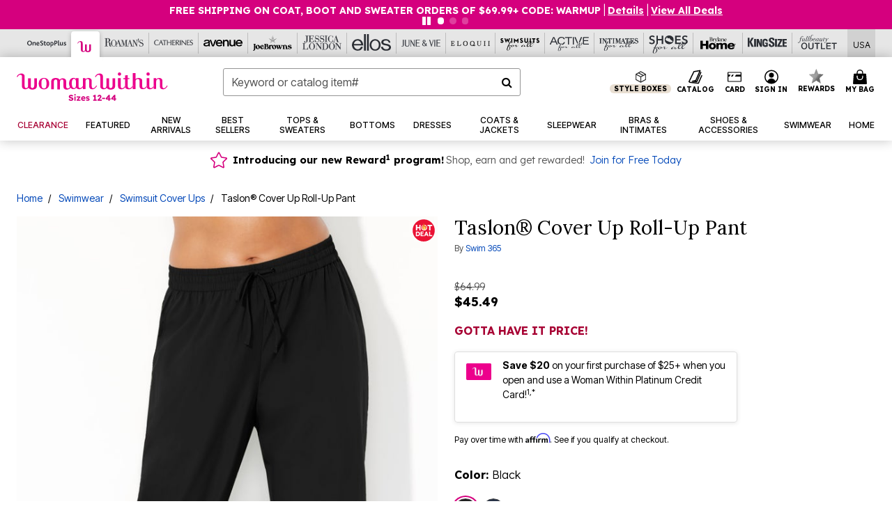

--- FILE ---
content_type: image/svg+xml
request_url: https://www.womanwithin.com/on/demandware.static/Sites-oss-Site/-/default/dw93825380/images/common/icons/size-icon-blue.svg
body_size: 7
content:
<?xml version="1.0" encoding="utf-8"?>
<!-- Generator: Adobe Illustrator 19.2.1, SVG Export Plug-In . SVG Version: 6.00 Build 0)  -->
<svg version="1.1" id="Layer_1" xmlns="http://www.w3.org/2000/svg" xmlns:xlink="http://www.w3.org/1999/xlink" x="0px" y="0px"
	 viewBox="0 0 28.5 17.1" style="enable-background:new 0 0 28.5 17.1;" xml:space="preserve">
<style type="text/css">
	.st0{fill:none;stroke:#0449B9;stroke-width:1.5;stroke-miterlimit:10;}
</style>
<g>
	<rect x="2.6" y="2.9" class="st0" width="23.5" height="11.5"/>
	<g>
		<line class="st0" x1="8.2" y1="2.8" x2="8.2" y2="9.1"/>
		<line class="st0" x1="19.8" y1="2.8" x2="19.8" y2="9.1"/>
		<line class="st0" x1="14" y1="2.9" x2="14" y2="11.2"/>
	</g>
</g>
</svg>


--- FILE ---
content_type: text/javascript; charset=utf-8
request_url: https://p.cquotient.com/pebble?tla=bbkt-oss&activityType=viewPage&callback=CQuotient._act_callback0&cookieId=abpsWJAvBF0IstgjGhhXrjnXZd&realm=BBKT&siteId=oss&instanceType=prd&referrer=&currentLocation=https%3A%2F%2Fwww.womanwithin.com%2Fproducts%2Ftaslon-cover-up-roll-up-pant%2F1078195.html&ls=true&_=1769079031749&v=v3.1.3&fbPixelId=__UNKNOWN__&json=%7B%22cookieId%22%3A%22abpsWJAvBF0IstgjGhhXrjnXZd%22%2C%22realm%22%3A%22BBKT%22%2C%22siteId%22%3A%22oss%22%2C%22instanceType%22%3A%22prd%22%2C%22referrer%22%3A%22%22%2C%22currentLocation%22%3A%22https%3A%2F%2Fwww.womanwithin.com%2Fproducts%2Ftaslon-cover-up-roll-up-pant%2F1078195.html%22%2C%22ls%22%3Atrue%2C%22_%22%3A1769079031749%2C%22v%22%3A%22v3.1.3%22%2C%22fbPixelId%22%3A%22__UNKNOWN__%22%7D
body_size: 270
content:
/**/ typeof CQuotient._act_callback0 === 'function' && CQuotient._act_callback0([{"k":"__cq_uuid","v":"abpsWJAvBF0IstgjGhhXrjnXZd","m":34128000},{"k":"__cq_seg","v":"0~0.00!1~0.00!2~0.00!3~0.00!4~0.00!5~0.00!6~0.00!7~0.00!8~0.00!9~0.00","m":2592000}]);